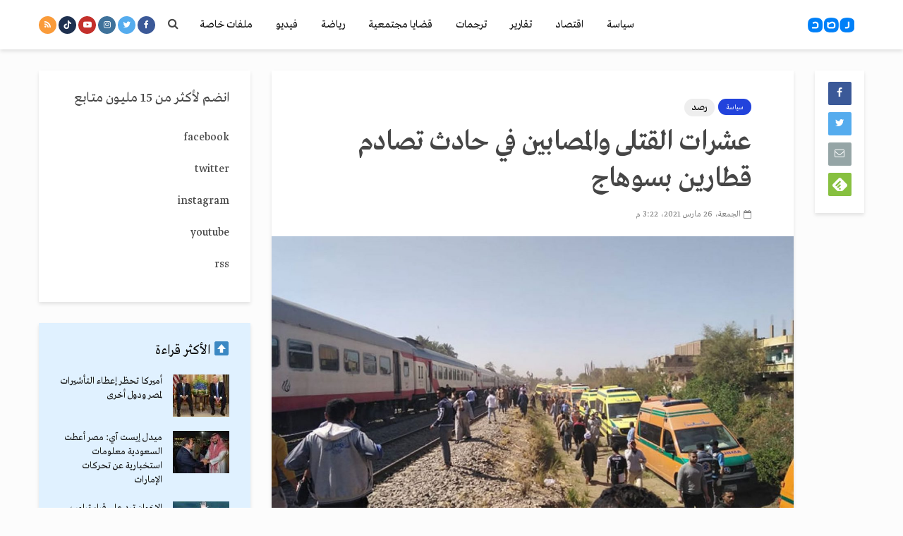

--- FILE ---
content_type: text/html; charset=utf-8
request_url: https://www.google.com/recaptcha/api2/aframe
body_size: 268
content:
<!DOCTYPE HTML><html><head><meta http-equiv="content-type" content="text/html; charset=UTF-8"></head><body><script nonce="ScRGC0kSMMwHTKVRfam6mw">/** Anti-fraud and anti-abuse applications only. See google.com/recaptcha */ try{var clients={'sodar':'https://pagead2.googlesyndication.com/pagead/sodar?'};window.addEventListener("message",function(a){try{if(a.source===window.parent){var b=JSON.parse(a.data);var c=clients[b['id']];if(c){var d=document.createElement('img');d.src=c+b['params']+'&rc='+(localStorage.getItem("rc::a")?sessionStorage.getItem("rc::b"):"");window.document.body.appendChild(d);sessionStorage.setItem("rc::e",parseInt(sessionStorage.getItem("rc::e")||0)+1);localStorage.setItem("rc::h",'1768898522791');}}}catch(b){}});window.parent.postMessage("_grecaptcha_ready", "*");}catch(b){}</script></body></html>